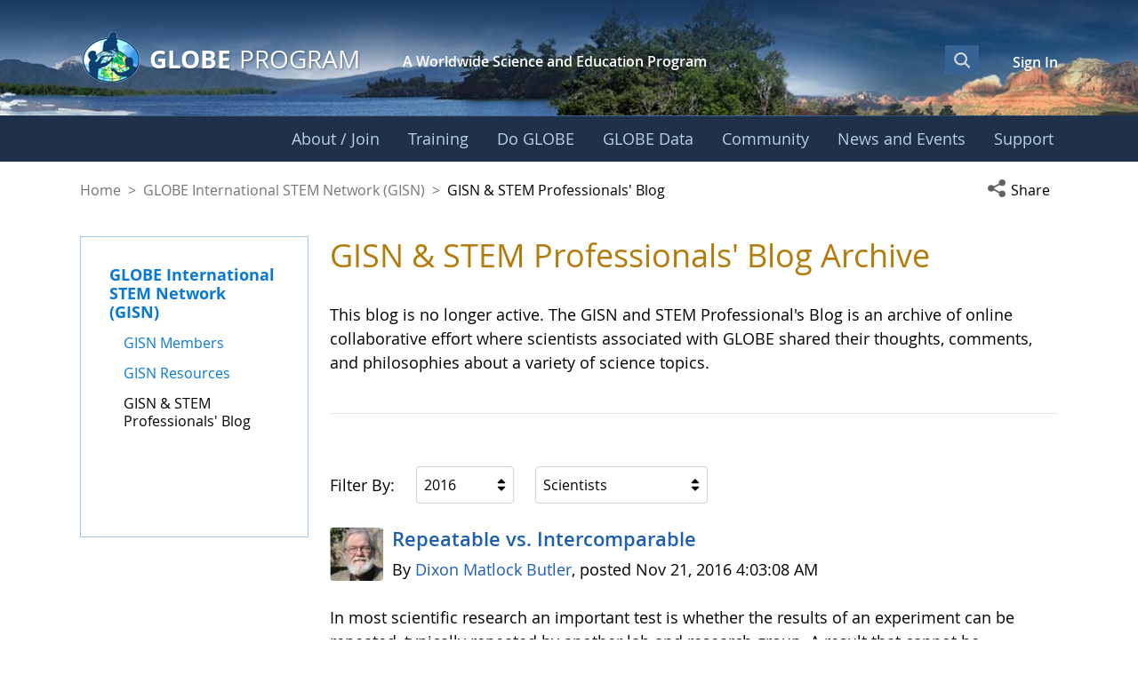

--- FILE ---
content_type: text/css;charset=UTF-8
request_url: https://www.globe.gov/o/gov-globe-main-theme/css/globe_left_navigation.css
body_size: 955
content:

/*
 * Left Navigation - Sidebar
 */
.left-nav-back-title img.back-arrow {
    width: 10px;
    margin-left: -10px;
    margin-right: 7px;
}

#globe-side-nav section {
    height: 100%;
}

.globe-left-nav-content {
    border: 1px solid #a1caea;
    padding: 2rem 2rem 7.5rem;
    min-height: unset;
    margin-bottom: 40px;
}

.left-nav-back-title a {
    color: #0778d6;
    font-size: 1rem;
}

.left-nav-top-level {
    font-size: 1.125rem;
    line-height: 1.2;
}

.left-nav-top-level a {
    color: #0778d6;
    font-weight: bold;
    font-size: 1.125rem;
    line-height: 1.2;
}

ul.left-nav-sub-level {
    list-style: none;
    margin: 0 0 0 1rem;
    padding-left: 0;
}

ul.left-nav-sub-level a {
    color: #0778d6;
    font-size: 1rem;
    line-height: 1.3;
}

ul.left-nav-sub-level li {
    margin-top: 14px;
}

ul.left-nav-sub-level li.active a {
    color: #000;
}

.left-nav-top-level a.current-page {
    color: #000000;
}

.globe-left-nav-mobile select#left-nav-layout-select {
	border: 0;
	width: 100%;
	height: 30px;
	margin: 0;
	background-color: transparent;
	outline-offset: 0;
	outline: 0;
	border-radius: 0;
	display: block;
    font-size: 1rem;
    line-height: 1.2;
    padding-left: 10px;
    -moz-appearance: none;
    -webkit-appearance: none;
    appearance: none;
    background-image: url("data:image/svg+xml,%3csvg xmlns='http://www.w3.org/2000/svg' viewBox='0 0 4 5'%3e%3cpath fill='%23343a40' d='M2 0L0 2h4zm0 5L0 3h4z'/%3e%3c/svg%3e");
    background-position: right .75rem center;
    background-repeat: no-repeat;
    background-size: 14px 14px;
    padding-right: 1.75rem;
    cursor: pointer;
}

/*
 * Custom Heights
 */
.globe-left-nav-470 .globe-left-nav-content {
    min-height: 470px;
}

.globe-left-nav-492 .globe-left-nav-content {
    min-height: 492px;
}

/*
 * Responsive - Tablet Portrait
 */
@media ( max-width : 991px) {
    div.globe-left-nav-mobile {
        background-color: transparent;
        border-radius: 8px;
        padding: 4px 6px;
        border: 1px solid #a6a6a6;
    }
}
@media ( min-width : 1200px) {
}